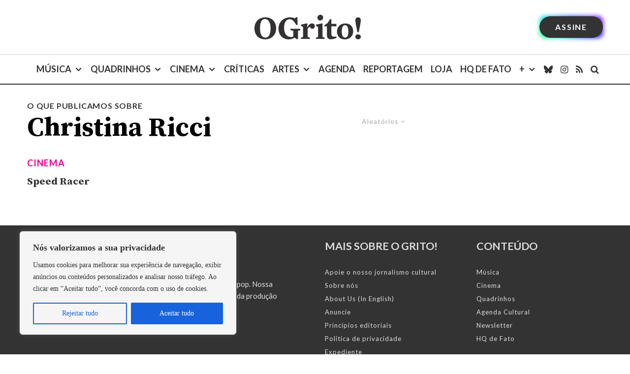

--- FILE ---
content_type: text/html; charset=utf-8
request_url: https://www.google.com/recaptcha/api2/aframe
body_size: 183
content:
<!DOCTYPE HTML><html><head><meta http-equiv="content-type" content="text/html; charset=UTF-8"></head><body><script nonce="yn3fTM2Yf4ZmxPuX1ZenOg">/** Anti-fraud and anti-abuse applications only. See google.com/recaptcha */ try{var clients={'sodar':'https://pagead2.googlesyndication.com/pagead/sodar?'};window.addEventListener("message",function(a){try{if(a.source===window.parent){var b=JSON.parse(a.data);var c=clients[b['id']];if(c){var d=document.createElement('img');d.src=c+b['params']+'&rc='+(localStorage.getItem("rc::a")?sessionStorage.getItem("rc::b"):"");window.document.body.appendChild(d);sessionStorage.setItem("rc::e",parseInt(sessionStorage.getItem("rc::e")||0)+1);localStorage.setItem("rc::h",'1769684940416');}}}catch(b){}});window.parent.postMessage("_grecaptcha_ready", "*");}catch(b){}</script></body></html>